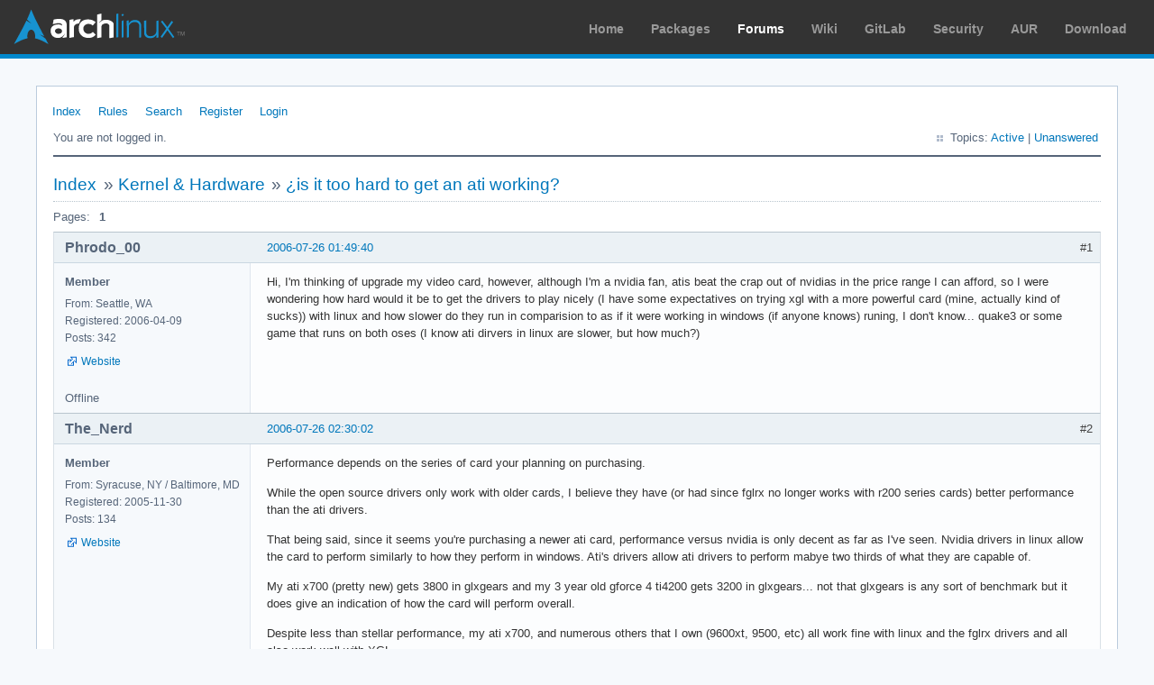

--- FILE ---
content_type: text/html; charset=utf-8
request_url: https://bbs.archlinux.org/viewtopic.php?id=23527
body_size: 3685
content:
<!DOCTYPE html PUBLIC "-//W3C//DTD XHTML 1.0 Strict//EN" "http://www.w3.org/TR/xhtml1/DTD/xhtml1-strict.dtd">
<html xmlns="http://www.w3.org/1999/xhtml" xml:lang="en" lang="en" dir="ltr">
<head>
<meta http-equiv="Content-Type" content="text/html; charset=utf-8" />
<meta name="viewport" content="width=device-width, initial-scale=1, shrink-to-fit=no">
<title>¿is it too hard to get an ati working? / Kernel &amp; Hardware / Arch Linux Forums</title>
<link rel="stylesheet" type="text/css" href="style/ArchLinux.css" />
<link rel="canonical" href="viewtopic.php?id=23527" title="Page 1" />
<link rel="alternate" type="application/atom+xml" href="extern.php?action=feed&amp;tid=23527&amp;type=atom" title="Atom topic feed" />
    <link rel="stylesheet" media="screen" href="style/ArchLinux/arch.css?v=5"/>
        <link rel="stylesheet" media="screen" href="style/ArchLinux/archnavbar.css?v=5"/>
    
<link rel="shortcut icon" href="style/ArchLinux/favicon.ico" />
</head>

<body>
<div id="archnavbar" class="anb-forum">
	<div id="archnavbarlogo"><h1><a href="http://archlinux.org/">Arch Linux</a></h1></div>
	<div id="archnavbarmenu">
		<ul id="archnavbarlist">
			<li id="anb-home"><a href="http://archlinux.org/">Home</a></li><li id="anb-packages"><a href="http://archlinux.org/packages/">Packages</a></li><li id="anb-forums" class="anb-selected"><a href="https://bbs.archlinux.org/">Forums</a></li><li id="anb-wiki"><a href="https://wiki.archlinux.org/">Wiki</a></li><li id="anb-gitlab"><a href="https://gitlab.archlinux.org/archlinux">GitLab</a></li><li id="anb-security"><a href="https://security.archlinux.org/">Security</a></li><li id="anb-aur"><a href="https://aur.archlinux.org/">AUR</a></li><li id="anb-download"><a href="http://archlinux.org/download/">Download</a></li>		</ul>
	</div>
</div>


<div id="punviewtopic" class="pun">
<div class="top-box"></div>
<div class="punwrap">

<div id="brdheader" class="block">
	<div class="box">
		<div id="brdmenu" class="inbox">
			<ul>
				<li id="navindex" class="isactive"><a href="index.php">Index</a></li>
				<li id="navrules"><a href="misc.php?action=rules">Rules</a></li>
				<li id="navsearch"><a href="search.php">Search</a></li>
				<li id="navregister"><a href="register.php">Register</a></li>
				<li id="navlogin"><a href="login.php">Login</a></li>
			</ul>
		</div>
		<div id="brdwelcome" class="inbox">
			<p class="conl">You are not logged in.</p>
			<ul class="conr">
				<li><span>Topics: <a href="search.php?action=show_recent" title="Find topics with recent posts.">Active</a> | <a href="search.php?action=show_unanswered" title="Find topics with no replies.">Unanswered</a></span></li>
			</ul>
			<div class="clearer"></div>
		</div>
	</div>
</div>



<div id="brdmain">
<div class="linkst">
	<div class="inbox crumbsplus">
		<ul class="crumbs">
			<li><a href="index.php">Index</a></li>
			<li><span>»&#160;</span><a href="viewforum.php?id=22">Kernel &amp; Hardware</a></li>
			<li><span>»&#160;</span><strong><a href="viewtopic.php?id=23527">¿is it too hard to get an ati working?</a></strong></li>
		</ul>
		<div class="pagepost">
			<p class="pagelink conl"><span class="pages-label">Pages: </span><strong class="item1">1</strong></p>
		</div>
		<div class="clearer"></div>
	</div>
</div>

<div id="p180791" class="blockpost rowodd firstpost blockpost1">
	<h2><span><span class="conr">#1</span> <a href="viewtopic.php?pid=180791#p180791">2006-07-26 01:49:40</a></span></h2>
	<div class="box">
		<div class="inbox">
			<div class="postbody">
				<div class="postleft">
					<dl>
						<dt><strong>Phrodo_00</strong></dt>
						<dd class="usertitle"><strong>Member</strong></dd>
						<dd><span>From: Seattle, WA</span></dd>
						<dd><span>Registered: 2006-04-09</span></dd>
						<dd><span>Posts: 342</span></dd>
						<dd class="usercontacts"><span class="website"><a href="http://javier.aravenas.com" rel="nofollow">Website</a></span></dd>
					</dl>
				</div>
				<div class="postright">
					<h3>¿is it too hard to get an ati working?</h3>
					<div class="postmsg">
						<p>Hi, I&#039;m thinking of upgrade my video card, however, although I&#039;m a nvidia fan, atis beat the crap out of nvidias in the price range I can afford, so I were wondering how hard would it be to get the drivers to play nicely (I have some expectatives on trying xgl with a more powerful card (mine, actually kind of sucks)) with linux and how slower do they run in comparision to as if it were working in windows (if anyone knows) runing, I don&#039;t know... quake3 or some game that runs on both oses (I know ati dirvers in linux are slower, but how much?)</p>
					</div>
				</div>
			</div>
		</div>
		<div class="inbox">
			<div class="postfoot clearb">
				<div class="postfootleft"><p><span>Offline</span></p></div>
			</div>
		</div>
	</div>
</div>

<div id="p180793" class="blockpost roweven">
	<h2><span><span class="conr">#2</span> <a href="viewtopic.php?pid=180793#p180793">2006-07-26 02:30:02</a></span></h2>
	<div class="box">
		<div class="inbox">
			<div class="postbody">
				<div class="postleft">
					<dl>
						<dt><strong>The_Nerd</strong></dt>
						<dd class="usertitle"><strong>Member</strong></dd>
						<dd><span>From: Syracuse, NY / Baltimore, MD</span></dd>
						<dd><span>Registered: 2005-11-30</span></dd>
						<dd><span>Posts: 134</span></dd>
						<dd class="usercontacts"><span class="website"><a href="http://willudovich.com" rel="nofollow">Website</a></span></dd>
					</dl>
				</div>
				<div class="postright">
					<h3>Re: ¿is it too hard to get an ati working?</h3>
					<div class="postmsg">
						<p>Performance depends on the series of card your planning on purchasing.</p><p>While the open source drivers only work with older cards, I believe they have (or had since fglrx no longer works with r200 series cards) better performance than the ati drivers.</p><p>That being said, since it seems you&#039;re purchasing a newer ati card, performance versus nvidia is only decent as far as I&#039;ve seen. Nvidia drivers in linux allow the card to perform similarly to how they perform in windows. Ati&#039;s drivers allow ati drivers to perform mabye two thirds of what they are capable of.</p><p>My ati x700 (pretty new) gets 3800 in glxgears and my 3 year old gforce 4 ti4200 gets 3200 in glxgears... not that glxgears is any sort of benchmark but it does give an indication of how the card will perform overall.</p><p>Despite less than stellar performance, my ati x700, and numerous others that I own (9600xt, 9500, etc) all work fine with linux and the fglrx drivers and all also work well with XGL.</p><p>I have not run quake 3 on both of my computers, so I could not give you a side by side comparison offhand. That being said, any new ati or nvidia card should be able to handle any game that you can throw at it in linux be it in wine or native.</p><p>If your price point is where the ati card is, I say go for it!</p>
					</div>
				</div>
			</div>
		</div>
		<div class="inbox">
			<div class="postfoot clearb">
				<div class="postfootleft"><p><span>Offline</span></p></div>
			</div>
		</div>
	</div>
</div>

<div id="p180882" class="blockpost rowodd">
	<h2><span><span class="conr">#3</span> <a href="viewtopic.php?pid=180882#p180882">2006-07-26 16:07:04</a></span></h2>
	<div class="box">
		<div class="inbox">
			<div class="postbody">
				<div class="postleft">
					<dl>
						<dt><strong>patroclo7</strong></dt>
						<dd class="usertitle"><strong>Member</strong></dd>
						<dd class="postavatar"><img src="https://bbs.archlinux.org/img/avatars/5092.jpg?m=1572193439" width="80" height="80" alt="" /></dd>
						<dd><span>From: Bassano del Grappa, ITALY</span></dd>
						<dd><span>Registered: 2006-01-11</span></dd>
						<dd><span>Posts: 915</span></dd>
					</dl>
				</div>
				<div class="postright">
					<h3>Re: ¿is it too hard to get an ati working?</h3>
					<div class="postmsg">
						<p>Remember that opensource drivers will grow better and is now supporting experimentally 3D on some X300 and X400 video cards.</p>
					</div>
					<div class="postsignature postmsg"><hr /><p>Mortuus in anima, curam gero cutis</p></div>
				</div>
			</div>
		</div>
		<div class="inbox">
			<div class="postfoot clearb">
				<div class="postfootleft"><p><span>Offline</span></p></div>
			</div>
		</div>
	</div>
</div>

<div id="p180957" class="blockpost roweven">
	<h2><span><span class="conr">#4</span> <a href="viewtopic.php?pid=180957#p180957">2006-07-26 23:34:20</a></span></h2>
	<div class="box">
		<div class="inbox">
			<div class="postbody">
				<div class="postleft">
					<dl>
						<dt><strong>Phrodo_00</strong></dt>
						<dd class="usertitle"><strong>Member</strong></dd>
						<dd><span>From: Seattle, WA</span></dd>
						<dd><span>Registered: 2006-04-09</span></dd>
						<dd><span>Posts: 342</span></dd>
						<dd class="usercontacts"><span class="website"><a href="http://javier.aravenas.com" rel="nofollow">Website</a></span></dd>
					</dl>
				</div>
				<div class="postright">
					<h3>Re: ¿is it too hard to get an ati working?</h3>
					<div class="postmsg">
						<p>alright then, thank you. I guess I&#039;ll go for the 9550 then. It cannot be worse than the nvidia xfx mx4000 64mb/32bit I have... :oops:</p>
					</div>
				</div>
			</div>
		</div>
		<div class="inbox">
			<div class="postfoot clearb">
				<div class="postfootleft"><p><span>Offline</span></p></div>
			</div>
		</div>
	</div>
</div>

<div id="p180958" class="blockpost rowodd">
	<h2><span><span class="conr">#5</span> <a href="viewtopic.php?pid=180958#p180958">2006-07-26 23:57:53</a></span></h2>
	<div class="box">
		<div class="inbox">
			<div class="postbody">
				<div class="postleft">
					<dl>
						<dt><strong>tmadhavan</strong></dt>
						<dd class="usertitle"><strong>Member</strong></dd>
						<dd><span>From: Wales :D</span></dd>
						<dd><span>Registered: 2004-03-26</span></dd>
						<dd><span>Posts: 441</span></dd>
					</dl>
				</div>
				<div class="postright">
					<h3>Re: ¿is it too hard to get an ati working?</h3>
					<div class="postmsg">
						<p>I&#039;ve had good experiences with ATI, however I didn&#039;t have any luck getting XGL working. This was about 3-4 months ago though, so perhaps new ATI drivers/ XGL builds are available (probably, even). </p><p>I think if the saving is worth it, and you either really can&#039;t afford the Nvidia, or could do something with the difference, then get the ATI card. Otherwise, it could be better getting the Nvidia card due to more mature drivers, etc. </p><p>I second what Patroclo says though - drivers will improve. Just get what you want, I&#039;m sure with help from the fora (?) you could get anything working. </p><p>Peace</p>
					</div>
				</div>
			</div>
		</div>
		<div class="inbox">
			<div class="postfoot clearb">
				<div class="postfootleft"><p><span>Offline</span></p></div>
			</div>
		</div>
	</div>
</div>

<div id="p180979" class="blockpost roweven">
	<h2><span><span class="conr">#6</span> <a href="viewtopic.php?pid=180979#p180979">2006-07-27 05:14:30</a></span></h2>
	<div class="box">
		<div class="inbox">
			<div class="postbody">
				<div class="postleft">
					<dl>
						<dt><strong>syd</strong></dt>
						<dd class="usertitle"><strong>Member</strong></dd>
						<dd class="postavatar"><img src="https://bbs.archlinux.org/img/avatars/5186.png?m=1572193435" width="80" height="80" alt="" /></dd>
						<dd><span>From: Auckland, NZ</span></dd>
						<dd><span>Registered: 2006-01-22</span></dd>
						<dd><span>Posts: 155</span></dd>
					</dl>
				</div>
				<div class="postright">
					<h3>Re: ¿is it too hard to get an ati working?</h3>
					<div class="postmsg">
						<p>Hey,</p><p>If your planning on running games in linux i&#039;d get a nvidia. But if your dual booting and you dont want to spend the extra money get a radeon.</p><p>I was using a x800 with linux and dual booting but i couldn&#039;t get framebuffer to work&#160; now ive got a second machine and am using a 9200 and it runs fine</p><p>glxgears:<br />3346 frames in 5.0 seconds = 669.164 FPS</p>
					</div>
				</div>
			</div>
		</div>
		<div class="inbox">
			<div class="postfoot clearb">
				<div class="postfootleft"><p><span>Offline</span></p></div>
			</div>
		</div>
	</div>
</div>

<div class="postlinksb">
	<div class="inbox crumbsplus">
		<div class="pagepost">
			<p class="pagelink conl"><span class="pages-label">Pages: </span><strong class="item1">1</strong></p>
		</div>
		<ul class="crumbs">
			<li><a href="index.php">Index</a></li>
			<li><span>»&#160;</span><a href="viewforum.php?id=22">Kernel &amp; Hardware</a></li>
			<li><span>»&#160;</span><strong><a href="viewtopic.php?id=23527">¿is it too hard to get an ati working?</a></strong></li>
		</ul>
		<div class="clearer"></div>
	</div>
</div>
</div>

<div id="brdfooter" class="block">
	<h2><span>Board footer</span></h2>
	<div class="box">
		<div id="brdfooternav" class="inbox">
			<div class="conl">
				<form id="qjump" method="get" action="viewforum.php">
					<div><label><span>Jump to<br /></span>
					<select name="id" onchange="window.location=('viewforum.php?id='+this.options[this.selectedIndex].value)">
						<optgroup label="Technical Issues and Assistance">
							<option value="23">Newbie Corner</option>
							<option value="17">Installation</option>
							<option value="22" selected="selected">Kernel &amp; Hardware</option>
							<option value="18">Applications &amp; Desktop Environments</option>
							<option value="31">Laptop Issues</option>
							<option value="8">Networking, Server, and Protection</option>
							<option value="32">Multimedia and Games</option>
							<option value="51">Arch Linux Guided Installer</option>
							<option value="50">System Administration</option>
							<option value="35">Other Architectures</option>
						</optgroup>
						<optgroup label="Arch-centric">
							<option value="24">Announcements, Package &amp; Security Advisories</option>
							<option value="1">Arch Discussion</option>
							<option value="13">Forum &amp; Wiki discussion</option>
						</optgroup>
						<optgroup label="Pacman Upgrades, Packaging &amp; AUR">
							<option value="44">Pacman &amp; Package Upgrade Issues</option>
							<option value="49">[testing] Repo Forum</option>
							<option value="4">Creating &amp; Modifying Packages</option>
							<option value="38">AUR Issues, Discussion &amp; PKGBUILD Requests</option>
						</optgroup>
						<optgroup label="Contributions &amp; Discussion">
							<option value="20">GNU/Linux Discussion</option>
							<option value="27">Community Contributions</option>
							<option value="33">Programming &amp; Scripting</option>
							<option value="30">Other Languages</option>
							<option value="47">Artwork and Screenshots</option>
						</optgroup>
					</select></label>
					<input type="submit" value=" Go " accesskey="g" />
					</div>
				</form>
			</div>
			<div class="conr">
				<p id="feedlinks"><span class="atom"><a href="extern.php?action=feed&amp;tid=23527&amp;type=atom">Atom topic feed</a></span></p>
				<p id="poweredby">Powered by <a href="http://fluxbb.org/">FluxBB</a></p>
			</div>
			<div class="clearer"></div>
		</div>
	</div>
</div>



</div>
<div class="end-box"></div>
</div>

</body>
</html>
